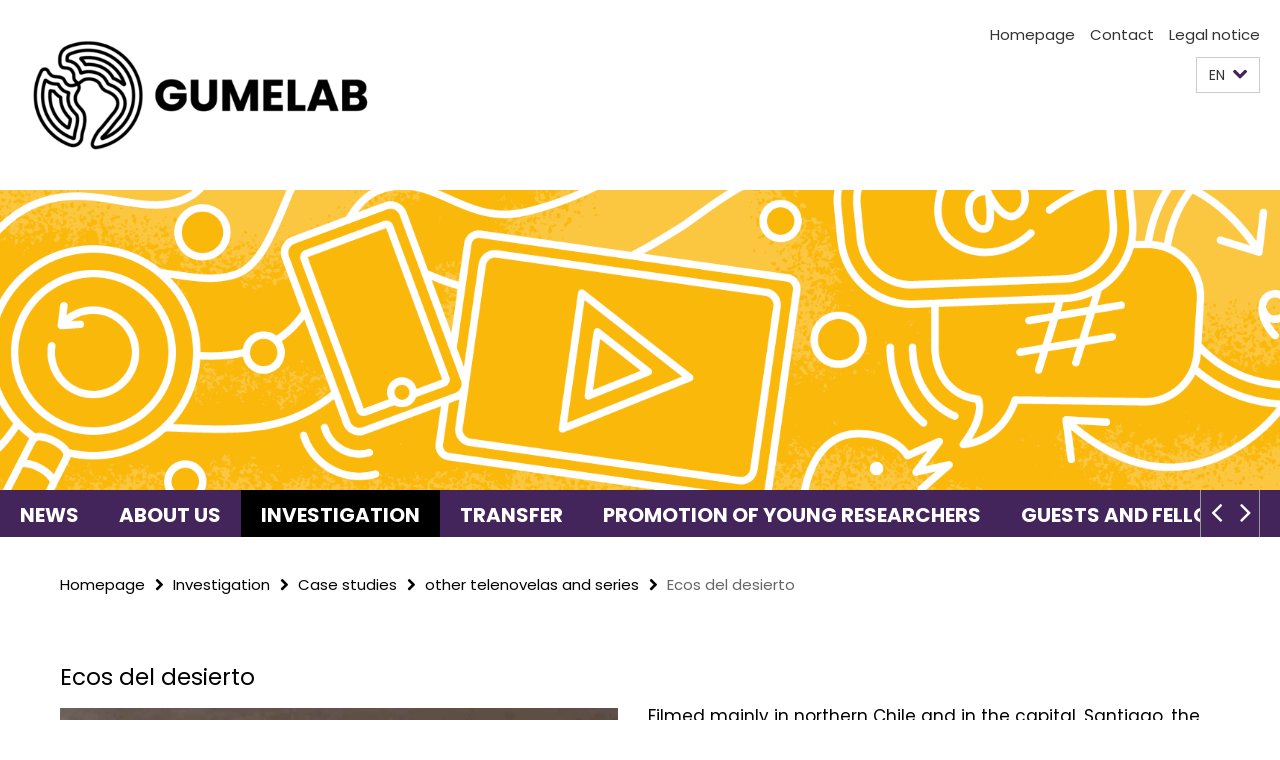

--- FILE ---
content_type: text/html; charset=utf-8
request_url: https://www.gumelab.net/en/forschung/fallstudien/weitere-Telenovelas-und-Serien/Ecos-del-desierto/index.html
body_size: 5121
content:
<!DOCTYPE html><!-- rendered 2026-01-21 08:56:30 (UTC) --><html class="ltr" lang="en"><head><title>Ecos del desierto • GUMELAB</title><!-- BEGIN Fragment default/26011920/views/head_meta/128897739/1665751218?102653:1823 -->
<meta charset="utf-8" /><meta content="IE=edge" http-equiv="X-UA-Compatible" /><meta content="width=device-width, initial-scale=1.0" name="viewport" /><meta content="authenticity_token" name="csrf-param" />
<meta content="TLnJWMujNZFw/jtqMrkKmGPitgRAJXN11cUGosrJoeA=" name="csrf-token" /><meta content="Ecos del desierto" property="og:title" /><meta content="website" property="og:type" /><meta content="https://www.gumelab.net/en/forschung/fallstudien/weitere-Telenovelas-und-Serien/Ecos-del-desierto/index.html" property="og:url" /><!-- BEGIN Fragment default/26011920/views/open_graph_image/117111387/1693226857?132256:20011 -->
<!-- END Fragment default/26011920/views/open_graph_image/117111387/1693226857?132256:20011 -->
<meta content="2022-10-14" name="dc.date" /><meta content="Ecos del desierto" name="dc.name" /><meta content="DE-BE" name="geo.region" /><meta content="Berlin" name="geo.placename" /><meta content="52.448131;13.286102" name="geo.position" /><link href="https://www.gumelab.net/en/forschung/fallstudien/weitere-Telenovelas-und-Serien/Ecos-del-desierto/index.html" rel="canonical" /><!-- BEGIN Fragment default/26011920/views/favicon/117111387/1693226857?132412:72019 -->
<link href="/favicon.ico" rel="shortcut icon" /><!-- END Fragment default/26011920/views/favicon/117111387/1693226857?132412:72019 -->
<!-- BEGIN Fragment default/26011920/head/rss/false/118785344/1693227562?105417:22003 -->
<!-- END Fragment default/26011920/head/rss/false/118785344/1693227562?105417:22003 -->
<!-- END Fragment default/26011920/views/head_meta/128897739/1665751218?102653:1823 -->
<!-- BEGIN Fragment default/26011920/head/assets/117111387/1693226857/?212531:86400 -->
<link href="/assets/default2/gumelab_application-part-1-0243df0d94.css" media="all" rel="stylesheet" type="text/css" /><link href="/assets/default2/gumelab_application-part-2-946ea03f93.css" media="all" rel="stylesheet" type="text/css" /><script src="/assets/default2/application-781670a880dd5cd1754f30fcf22929cb.js" type="text/javascript"></script><!--[if lt IE 9]><script src="/assets/default2/html5shiv-d11feba7bd03bd542f45c2943ca21fed.js" type="text/javascript"></script><script src="/assets/default2/respond.min-31225ade11a162d40577719d9a33d3ee.js" type="text/javascript"></script><![endif]--><meta content="Rails Connector for Infopark CMS Fiona by Infopark AG (www.infopark.de); Version 6.8.2.36.82613853" name="generator" /><!-- END Fragment default/26011920/head/assets/117111387/1693226857/?212531:86400 -->
</head><body class="site-gumelab layout-size-L"><div class="debug page" data-current-path="/en/forschung/fallstudien/weitere-Telenovelas-und-Serien/Ecos-del-desierto/"><a class="sr-only" href="#content">Springe direkt zu Inhalt </a><div class="horizontal-bg-container-header nocontent"><div class="container container-header"><header><!-- BEGIN Fragment default/26011920/header-part-1/118785344/1693227562/?124201:46800 -->
<a accesskey="O" id="seitenanfang"></a><div class="nada-identity-wrapper has-logo"><a class="nada-identity-logo-link" href="/en/index.html" title="To the Homepage of: History Tranfer through Entertainment Media in Latin America. Laboratory for Memory and Digital Media Research"><img alt="gumelab-logo" class="nada-identity-logo" src="/_media/design/Logo-Rectangular-1080px-transparent-.png?width=500" /></a><a accesskey="H" class="nada-identity-text-link" href="/en/index.html" title="To the Homepage of: History Tranfer through Entertainment Media in Latin America. Laboratory for Memory and Digital Media Research"><span class="nada-identity-text">GUMELAB</span></a></div><h1 class="hide">History Tranfer through Entertainment Media in Latin America. Laboratory for Memory and Digital Media Research</h1><hr class="hide" /><h2 class="sr-only">Service Navigation</h2><ul class="top-nav no-print"><li><a href="/en/index.html" rel="index" title="To the Homepage of: History Tranfer through Entertainment Media in Latin America. Laboratory for Memory and Digital Media Research">Homepage</a></li><li><a href="/en/kontakt/index.html" title="">Contact</a></li><li><a href="/en/impressum/index.html" title="Impressum gemäß § 5 TMG/ § 55 RStV">Legal notice</a></li></ul><!-- END Fragment default/26011920/header-part-1/118785344/1693227562/?124201:46800 -->
<a class="services-menu-icon no-print"><div class="icon-close icon-cds icon-cds-wrong" style="display: none;"></div><div class="icon-menu"><div class="dot"></div><div class="dot"></div><div class="dot"></div></div></a><div class="services no-print"><!-- BEGIN Fragment default/26011920/header/languages/118785344/1693227562/?105524:4027 -->
<div class="services-language dropdown"><div aria-haspopup="listbox" aria-label="Sprache auswählen" class="services-dropdown-button btn btn-default" id="lang" role="button"><span aria-label="English">EN</span><div class="services-dropdown-button-icon"><div class="fa fa-chevron-down services-dropdown-button-icon-open"></div><div class="fa fa-chevron-up services-dropdown-button-icon-close"></div></div></div><ul class="dropdown-menu dropdown-menu-right" role="listbox" tabindex="-1"><li role="option"><a class="fub-language-version" data-locale="de" href="#" hreflang="de" lang="de" title="Deutschsprachige Version">DE: Deutsch</a></li><li aria-disabled="true" aria-selected="true" class="disabled" role="option"><a href="#" lang="en" title="This page is an English version">EN: English</a></li><li role="option"><a class="fub-language-version" data-locale="es" href="#" hreflang="es" lang="es" title="La versión en Español de esta página">ES: Español</a></li></ul></div><!-- END Fragment default/26011920/header/languages/118785344/1693227562/?105524:4027 -->
<!-- BEGIN Fragment default/26011920/header-part-2/118785344/1693227562/?213805:86400 -->
<!-- END Fragment default/26011920/header-part-2/118785344/1693227562/?213805:86400 -->
</div></header></div></div><!-- BEGIN Fragment default/26011920/header-default-image/118785344/1693227562/?113256:68400 -->
<div class="horizontal-bg-container-header-non-cd"><div class="container container-header-non-cd" style="background-image: url('/_media/design/Banner.png');"><a href="/en/index.html" title="To the Homepage of: History Tranfer through Entertainment Media in Latin America. Laboratory for Memory and Digital Media Research"></a></div></div><!-- END Fragment default/26011920/header-default-image/118785344/1693227562/?113256:68400 -->
<!-- BEGIN Fragment default/26011920/navbar-wrapper-ajax/0/118785344/1693227562/?102434:3600 -->
<div class="navbar-wrapper cms-box-ajax-content" data-ajax-url="/en/index.html?comp=navbar&amp;irq=1&amp;pm=0"><nav class="main-nav-container no-print" style=""><div class="container main-nav-container-inner"><div class="main-nav-scroll-buttons" style="display:none"><div id="main-nav-btn-scroll-left" role="button"><div class="fa fa-angle-left"></div></div><div id="main-nav-btn-scroll-right" role="button"><div class="fa fa-angle-right"></div></div></div><div class="main-nav-toggle"><span class="main-nav-toggle-text">Menu</span><span class="main-nav-toggle-icon"><span class="line"></span><span class="line"></span><span class="line"></span></span></div><ul class="main-nav level-1" id="fub-main-nav"><li class="main-nav-item level-1 has-children" data-index="0" data-menu-item-path="#" data-menu-shortened="0"><a class="main-nav-item-link level-1" href="#" title="loading...">News</a><div class="icon-has-children"><div class="fa fa-angle-right"></div><div class="fa fa-angle-down"></div><div class="fa fa-angle-up"></div></div><div class="container main-nav-parent level-2" style="display:none"><p style="margin: 20px;">loading... </p></div></li><li class="main-nav-item level-1 has-children" data-index="1" data-menu-item-path="#" data-menu-shortened="0"><a class="main-nav-item-link level-1" href="#" title="loading...">About us</a><div class="icon-has-children"><div class="fa fa-angle-right"></div><div class="fa fa-angle-down"></div><div class="fa fa-angle-up"></div></div><div class="container main-nav-parent level-2" style="display:none"><p style="margin: 20px;">loading... </p></div></li><li class="main-nav-item level-1 has-children" data-index="2" data-menu-item-path="#" data-menu-shortened="0"><a class="main-nav-item-link level-1" href="#" title="loading...">Investigation</a><div class="icon-has-children"><div class="fa fa-angle-right"></div><div class="fa fa-angle-down"></div><div class="fa fa-angle-up"></div></div><div class="container main-nav-parent level-2" style="display:none"><p style="margin: 20px;">loading... </p></div></li><li class="main-nav-item level-1 has-children" data-index="3" data-menu-item-path="#" data-menu-shortened="0"><a class="main-nav-item-link level-1" href="#" title="loading...">Transfer</a><div class="icon-has-children"><div class="fa fa-angle-right"></div><div class="fa fa-angle-down"></div><div class="fa fa-angle-up"></div></div><div class="container main-nav-parent level-2" style="display:none"><p style="margin: 20px;">loading... </p></div></li><li class="main-nav-item level-1 has-children" data-index="4" data-menu-item-path="#" data-menu-shortened="0"><a class="main-nav-item-link level-1" href="#" title="loading...">Promotion of young researchers</a><div class="icon-has-children"><div class="fa fa-angle-right"></div><div class="fa fa-angle-down"></div><div class="fa fa-angle-up"></div></div><div class="container main-nav-parent level-2" style="display:none"><p style="margin: 20px;">loading... </p></div></li><li class="main-nav-item level-1 has-children" data-index="5" data-menu-item-path="#" data-menu-shortened="0"><a class="main-nav-item-link level-1" href="#" title="loading...">Guests and Fellows</a><div class="icon-has-children"><div class="fa fa-angle-right"></div><div class="fa fa-angle-down"></div><div class="fa fa-angle-up"></div></div><div class="container main-nav-parent level-2" style="display:none"><p style="margin: 20px;">loading... </p></div></li><li class="main-nav-item level-1 has-children" data-index="6" data-menu-item-path="#" data-menu-shortened="0"><a class="main-nav-item-link level-1" href="#" title="loading...">Publications and press</a><div class="icon-has-children"><div class="fa fa-angle-right"></div><div class="fa fa-angle-down"></div><div class="fa fa-angle-up"></div></div><div class="container main-nav-parent level-2" style="display:none"><p style="margin: 20px;">loading... </p></div></li></ul></div><div class="main-nav-flyout-global"><div class="container"></div><button id="main-nav-btn-flyout-close" type="button"><div id="main-nav-btn-flyout-close-container"><i class="fa fa-angle-up"></i></div></button></div></nav></div><script type="text/javascript">$(document).ready(function () { Luise.Navigation.init(); });</script><!-- END Fragment default/26011920/navbar-wrapper-ajax/0/118785344/1693227562/?102434:3600 -->
<!-- BEGIN Fragment default/26011920/fu_flex_standard_ordner/128897739/1665751218/?100631:601 -->
<div class="content-wrapper"><div class="container breadcrumbs-container nocontent"><div class="row"><div class="col-xs-12"><div class="box breadcrumbs no-print"><p class="hide">Path Navigation</p><ul class="fu-breadcrumb"><li><a href="/en/index.html">Homepage</a><i class="fa fa-chevron-right"></i></li><li><a href="/en/forschung/index.html">Investigation</a><i class="fa fa-chevron-right"></i></li><li><a href="/en/forschung/fallstudien/index.html">Case studies</a><i class="fa fa-chevron-right"></i></li><li><a href="/en/forschung/fallstudien/weitere-Telenovelas-und-Serien/index.html">other telenovelas and series</a><i class="fa fa-chevron-right"></i></li><li class="active">Ecos del desierto</li></ul></div></div></div></div><noscript><div class="container"><div class="box box-warning"><em class="mark-4">Please enable JavaScript in Your browser.</em></div></div></noscript><div class="horizontal-bg-container horizontal-bg-container-1 horizontal-bg-container-odd"><div class="container"><div class="row layout-12" id="cms-id-row-1"><div class="fub-fu_basis_dok col-xl-12 col-l-12 col-m-12 col-s-12 col-xs-12 fub-content-element-Ecos-del-desierto" data-debug-content-element-colspan="12"><div class="box box-standard-body box-standard-body-cms-12"><h2>Ecos del desierto</h2><!-- BEGIN Fragment default/26011920/content_media/128902783/1670420496/128902783/1670420496/?100631:601 -->
<div class="icaption-left-container-s2"><figure class="icaption-left-s2" data-debug-style="5"><div class="icaption-image"><a href="/en/forschung/fallstudien/weitere-Telenovelas-und-Serien/Ecos-del-desierto/_inhaltselementen/Poster.png?html=1&amp;locale=en&amp;pageref=128897739&amp;ref=128902783" rel="nofollow" title="Show large image"><picture data-colspan="12" data-image-max-width="" data-image-size="M"><source data-screen-size='xl' srcset='/en/forschung/fallstudien/weitere-Telenovelas-und-Serien/Ecos-del-desierto/_inhaltselementen/Poster.png?width=700 1x, /en/forschung/fallstudien/weitere-Telenovelas-und-Serien/Ecos-del-desierto/_inhaltselementen/Poster.png?width=2000 2x, /en/forschung/fallstudien/weitere-Telenovelas-und-Serien/Ecos-del-desierto/_inhaltselementen/Poster.png?width=3000 3x' media='(min-width: 1200px)' ><source data-screen-size='l' srcset='/en/forschung/fallstudien/weitere-Telenovelas-und-Serien/Ecos-del-desierto/_inhaltselementen/Poster.png?width=700 1x, /en/forschung/fallstudien/weitere-Telenovelas-und-Serien/Ecos-del-desierto/_inhaltselementen/Poster.png?width=2000 2x, /en/forschung/fallstudien/weitere-Telenovelas-und-Serien/Ecos-del-desierto/_inhaltselementen/Poster.png?width=3000 3x' media='(min-width: 990px)' ><source data-screen-size='m' srcset='/en/forschung/fallstudien/weitere-Telenovelas-und-Serien/Ecos-del-desierto/_inhaltselementen/Poster.png?width=500 1x, /en/forschung/fallstudien/weitere-Telenovelas-und-Serien/Ecos-del-desierto/_inhaltselementen/Poster.png?width=1000 2x, /en/forschung/fallstudien/weitere-Telenovelas-und-Serien/Ecos-del-desierto/_inhaltselementen/Poster.png?width=2000 3x' media='(min-width: 768px)' ><source data-screen-size='s' srcset='/en/forschung/fallstudien/weitere-Telenovelas-und-Serien/Ecos-del-desierto/_inhaltselementen/Poster.png?width=500 1x, /en/forschung/fallstudien/weitere-Telenovelas-und-Serien/Ecos-del-desierto/_inhaltselementen/Poster.png?width=1000 2x, /en/forschung/fallstudien/weitere-Telenovelas-und-Serien/Ecos-del-desierto/_inhaltselementen/Poster.png?width=2000 3x' media='(min-width: 520px)' ><source data-screen-size='xs' srcset='/en/forschung/fallstudien/weitere-Telenovelas-und-Serien/Ecos-del-desierto/_inhaltselementen/Poster.png?width=250 1x, /en/forschung/fallstudien/weitere-Telenovelas-und-Serien/Ecos-del-desierto/_inhaltselementen/Poster.png?width=500 2x, /en/forschung/fallstudien/weitere-Telenovelas-und-Serien/Ecos-del-desierto/_inhaltselementen/Poster.png?width=1000 3x' ><img alt="Poster" class="figure-img" data-image-obj-id="128902804" src="/en/forschung/fallstudien/weitere-Telenovelas-und-Serien/Ecos-del-desierto/_inhaltselementen/Poster.png?width=700" style="width:100%;" /></picture></a></div><figcaption><p class="mark-6 icaption-caption" id="caption_128902804"><span aria-label="Image: "></span><span class="icaption-caption-title">Poster</span></p></figcaption></figure></div><!-- END Fragment default/26011920/content_media/128902783/1670420496/128902783/1670420496/?100631:601 -->
<div class="editor-content hyphens"><p>Filmed mainly in northern Chile and in the capital, Santiago, the serie <em>Ecos del desierto (Echoes of the Desert)</em> recounts crucial moments in the life of lawyer Carmen Hertz. First, the assassination of her husband Carlos Berger, a communist party militant, during the military dictatorship in 1973 in Calama at the hands of the <em>Caravana de la muerte</em> (Caravan of Death) and, subsequently, the long struggle she led in search of truth and justice through the human rights organization “Vicaría de la solidaridad“ and other institutions. This situation exposed her to threats and persecution by those involved.</p>
<p>With leaps in time, between the decades of the 70s, 80s and 2000s, the four-episode miniseries recounts some of the darkest episodes of the Chilean dictatorship, such as the military operation known as the <em>Caravana de la muerte</em>, led by General Sergio Arellano Stark, in which a retinue of the Chilean Army toured the country in 1973, killing 97 political prisoners. Later, at the end of the 1970s, Pinochet gave the order to dig up the bodies from the mass graves, put them on helicopters tied to rails and then throw them into the sea. This operation was known as "Withdrawal of the televisions" and is also part of the story told in the series.</p>
<p><em>Ecos del desierto</em> was broadcast by Chilevisión channel in 2013, in the context of the commemoration of the fortieth anniversary of the coup d'état in the country. Subsequently, it was broadcast throughout Latin America through Tuner Networks Telivision (TNT). The production is based on the judicial archives of the "Caravan of Death Case" (span. “caso caravana de la muerte”) and uses archival material, such as original images and audios.</p>
<p>Carmen Hertz herself, currently deputy in the Chilean parliament, who collaborated in writing the script, referred in an interview to the series and the different television productions in the context of the commemoration of the military coup: "this explosion of memory is also a formula for healing and reparation, but not only personal. What happened to my family was part of what happened to thousands of Chileans because we are part of a sector of society that was persecuted".</p>
<p>Written by Catalina Brunnetti</p></div></div></div></div></div></div></div><!-- END Fragment default/26011920/fu_flex_standard_ordner/128897739/1665751218/?100631:601 -->
<!-- BEGIN Fragment default/26011920/footer/banners/118785344/1693227562/?102435:3600 -->
<!-- END Fragment default/26011920/footer/banners/118785344/1693227562/?102435:3600 -->
<div class="horizontal-bg-container-footer no-print nocontent"><footer><div class="container container-footer-non-cd"><div class="row"><!-- BEGIN Fragment default/26011920/footer/col-2/118785344/1693227562/?102435:3600 -->
<div class="col-m-6 col-l-3"><div class="box"><h3 class="footer-section-headline">Service Navigation</h3><ul class="footer-section-list fa-ul"><li><a href="/en/index.html" rel="index" title="To the Homepage of: History Tranfer through Entertainment Media in Latin America. Laboratory for Memory and Digital Media Research"><i class="fa fa-li fa-chevron-right"></i>Homepage</a></li><li><a href="/en/kontakt/index.html" title=""><i class="fa fa-li fa-chevron-right"></i>Contact</a></li><li><a href="/en/impressum/index.html" title="Impressum gemäß § 5 TMG/ § 55 RStV"><i class="fa fa-li fa-chevron-right"></i>Legal notice</a></li></ul></div></div><!-- END Fragment default/26011920/footer/col-2/118785344/1693227562/?102435:3600 -->
<!-- BEGIN Fragment default/26011920/footer/col-3/118785344/1693227562/?102435:3600 -->
<div class="col-m-6 col-l-3"><div class="box"><h3 class="footer-section-headline">Social Media</h3><ul class="footer-section-list footer-section-list-social fa-ul"><li><a href="https://www.facebook.com/gumelabFU/" rel="external" target="_blank" title=""><i class="fa fa-li fa-facebook-square"></i>Facebook</a></li><li><a href="https://twitter.com/_GUMELAB" rel="external" target="_blank" title=""><i class="fa fa-li fa-twitter"></i>Twitter</a></li><li><a href="https://www.instagram.com/_gumelab/" rel="external" target="_blank" title=""><i class="fa fa-li fa-instagram"></i>Instagram</a></li><li><a href="https://www.linkedin.com/company/gumelab" rel="external" target="_blank" title=""><i class="fa fa-li fa-linkedin"></i>LinkedIn</a></li></ul></div></div><!-- END Fragment default/26011920/footer/col-3/118785344/1693227562/?102435:3600 -->
<div class="clearfix visible-m"></div><div class="col-m-6 col-l-3"><div class="box"><h3 class="footer-section-headline">This Page</h3><ul class="footer-section-list fa-ul"><li><a href="#" onclick="javascript:self.print();return false;" rel="alternate" role="button" title="Print this page"><i class="fa fa-li fa-chevron-right"></i>Print</a></li><!-- BEGIN Fragment default/26011920/footer/col-4.rss/118785344/1693227562/?102435:3600 -->
<!-- END Fragment default/26011920/footer/col-4.rss/118785344/1693227562/?102435:3600 -->
<li><a href="/en/kontakt/index.html"><i class="fa fa-li fa-chevron-right"></i>Feedback</a></li><!-- BEGIN Fragment default/26011920/footer/col-4.languages/118785344/1693227562/?102435:3600 -->
<li><a class="fub-language-version" data-locale="en" href="/en/index.html?irq=0&amp;next=de" hreflang="de" lang="de" title="Deutschsprachige Version"><i class="fa fa-li fa-chevron-right"></i>Deutsch</a></li><li><a class="fub-language-version" data-locale="en" href="/en/index.html?irq=0&amp;next=es" hreflang="es" lang="es" title="La versión en Español de esta página"><i class="fa fa-li fa-chevron-right"></i>Español</a></li><!-- END Fragment default/26011920/footer/col-4.languages/118785344/1693227562/?102435:3600 -->
</ul></div></div></div></div></footer></div><script src="/assets/default2/henry-55a2f6b1df7f8729fca2d550689240e9.js" type="text/javascript"></script></div></body></html>

--- FILE ---
content_type: text/html; charset=utf-8
request_url: https://www.gumelab.net/en/index.html?comp=navbar&irq=1&pm=0
body_size: 2610
content:
<!-- BEGIN Fragment default/26011920/navbar-wrapper/118785344/1693227562/?102632:1800 -->
<!-- BEGIN Fragment default/26011920/navbar/1968cbfa0c2d8859e6681c1c75fc415836fdc191/?095632:86400 -->
<nav class="main-nav-container no-print nocontent" style="display: none;"><div class="container main-nav-container-inner"><div class="main-nav-scroll-buttons" style="display:none"><div id="main-nav-btn-scroll-left" role="button"><div class="fa fa-angle-left"></div></div><div id="main-nav-btn-scroll-right" role="button"><div class="fa fa-angle-right"></div></div></div><div class="main-nav-toggle"><span class="main-nav-toggle-text">Menu</span><span class="main-nav-toggle-icon"><span class="line"></span><span class="line"></span><span class="line"></span></span></div><ul class="main-nav level-1" id="fub-main-nav"><li class="main-nav-item level-1" data-index="0" data-menu-item-path="/en/aktuelles" data-menu-shortened="0" id="main-nav-item-aktuelles"><a class="main-nav-item-link level-1" href="/en/aktuelles/index.html">News</a></li><li class="main-nav-item level-1 has-children" data-index="1" data-menu-item-path="/en/ueber-uns" data-menu-shortened="0" id="main-nav-item-ueber-uns"><a class="main-nav-item-link level-1" href="/en/ueber-uns/index.html">About us</a><div class="icon-has-children"><div class="fa fa-angle-right"></div><div class="fa fa-angle-down"></div><div class="fa fa-angle-up"></div></div><div class="container main-nav-parent level-2" style="display:none"><a class="main-nav-item-link level-1" href="/en/ueber-uns/index.html"><span>Overview About us</span></a></div><ul class="main-nav level-2"><li class="main-nav-item level-2 " data-menu-item-path="/en/ueber-uns/team"><a class="main-nav-item-link level-2" href="/en/ueber-uns/team/index.html">Team</a></li><li class="main-nav-item level-2 " data-menu-item-path="/en/ueber-uns/kooperationspartner"><a class="main-nav-item-link level-2" href="/en/ueber-uns/kooperationspartner/index.html">Cooperation partners</a></li><li class="main-nav-item level-2 " data-menu-item-path="/en/ueber-uns/kooperationen"><a class="main-nav-item-link level-2" href="/en/ueber-uns/kooperationen/index.html">Cooperating Institutions</a></li><li class="main-nav-item level-2 " data-menu-item-path="/en/ueber-uns/logo"><a class="main-nav-item-link level-2" href="/en/ueber-uns/logo/index.html">The GUMELAB logo</a></li></ul></li><li class="main-nav-item level-1 has-children" data-index="2" data-menu-item-path="/en/forschung" data-menu-shortened="0" id="main-nav-item-forschung"><a class="main-nav-item-link level-1" href="/en/forschung/index.html">Investigation</a><div class="icon-has-children"><div class="fa fa-angle-right"></div><div class="fa fa-angle-down"></div><div class="fa fa-angle-up"></div></div><div class="container main-nav-parent level-2" style="display:none"><a class="main-nav-item-link level-1" href="/en/forschung/index.html"><span>Overview Investigation</span></a></div><ul class="main-nav level-2"><li class="main-nav-item level-2 has-children" data-menu-item-path="/en/forschung/fallstudien"><a class="main-nav-item-link level-2" href="/en/forschung/fallstudien/index.html">Case studies</a><div class="icon-has-children"><div class="fa fa-angle-right"></div><div class="fa fa-angle-down"></div><div class="fa fa-angle-up"></div></div><ul class="main-nav level-3"><li class="main-nav-item level-3 " data-menu-item-path="/en/forschung/fallstudien/Dignity"><a class="main-nav-item-link level-3" href="/en/forschung/fallstudien/Dignity/index.html">Dignity</a></li><li class="main-nav-item level-3 " data-menu-item-path="/en/forschung/fallstudien/Los-80"><a class="main-nav-item-link level-3" href="/en/forschung/fallstudien/Los-80/index.html">Los 80</a></li><li class="main-nav-item level-3 " data-menu-item-path="/en/forschung/fallstudien/Narcos"><a class="main-nav-item-link level-3" href="/en/forschung/fallstudien/Narcos/index.html">Narcos</a></li><li class="main-nav-item level-3 " data-menu-item-path="/en/forschung/fallstudien/Pablo-Escobar_El-Patron-del-mal"><a class="main-nav-item-link level-3" href="/en/forschung/fallstudien/Pablo-Escobar_El-Patron-del-mal/index.html">Pablo Escobar, El Patrón del Mal</a></li><li class="main-nav-item level-3 " data-menu-item-path="/en/forschung/fallstudien/Tres-Caines"><a class="main-nav-item-link level-3" href="/en/forschung/fallstudien/Tres-Caines/index.html">Tres Caínes</a></li><li class="main-nav-item level-3 has-children" data-menu-item-path="/en/forschung/fallstudien/weitere-Telenovelas-und-Serien"><a class="main-nav-item-link level-3" href="/en/forschung/fallstudien/weitere-Telenovelas-und-Serien/index.html">other telenovelas and series</a><div class="icon-has-children"><div class="fa fa-angle-right"></div><div class="fa fa-angle-down"></div><div class="fa fa-angle-up"></div></div><ul class="main-nav level-4"><li class="main-nav-item level-4 " data-menu-item-path="/en/forschung/fallstudien/weitere-Telenovelas-und-Serien/Anos-Rebeldes"><a class="main-nav-item-link level-4" href="/en/forschung/fallstudien/weitere-Telenovelas-und-Serien/Anos-Rebeldes/index.html">Anos Rebeldes</a></li><li class="main-nav-item level-4 " data-menu-item-path="/en/forschung/fallstudien/weitere-Telenovelas-und-Serien/Bloque-de-Busqueda"><a class="main-nav-item-link level-4" href="/en/forschung/fallstudien/weitere-Telenovelas-und-Serien/Bloque-de-Busqueda/index.html">Bloque de Búsqueda</a></li><li class="main-nav-item level-4 " data-menu-item-path="/en/forschung/fallstudien/weitere-Telenovelas-und-Serien/Colosio"><a class="main-nav-item-link level-4" href="/en/forschung/fallstudien/weitere-Telenovelas-und-Serien/Colosio/index.html">Colosio</a></li><li class="main-nav-item level-4 " data-menu-item-path="/en/forschung/fallstudien/weitere-Telenovelas-und-Serien/Ecos-del-desierto"><a class="main-nav-item-link level-4" href="/en/forschung/fallstudien/weitere-Telenovelas-und-Serien/Ecos-del-desierto/index.html">Ecos del desierto</a></li><li class="main-nav-item level-4 " data-menu-item-path="/en/forschung/fallstudien/weitere-Telenovelas-und-Serien/El-chapo"><a class="main-nav-item-link level-4" href="/en/forschung/fallstudien/weitere-Telenovelas-und-Serien/El-chapo/index.html">El Chapo</a></li><li class="main-nav-item level-4 " data-menu-item-path="/en/forschung/fallstudien/weitere-Telenovelas-und-Serien/El-sol-sale-para-todas"><a class="main-nav-item-link level-4" href="/en/forschung/fallstudien/weitere-Telenovelas-und-Serien/El-sol-sale-para-todas/index.html">El sol sale para todas</a></li><li class="main-nav-item level-4 " data-menu-item-path="/en/forschung/fallstudien/weitere-Telenovelas-und-Serien/Estefania"><a class="main-nav-item-link level-4" href="/en/forschung/fallstudien/weitere-Telenovelas-und-Serien/Estefania/index.html">Estefania</a></li><li class="main-nav-item level-4 " data-menu-item-path="/en/forschung/fallstudien/weitere-Telenovelas-und-Serien/InvisibleHeroes"><a class="main-nav-item-link level-4" href="/en/forschung/fallstudien/weitere-Telenovelas-und-Serien/InvisibleHeroes/index.html">Invisible Heroes</a></li><li class="main-nav-item level-4 " data-menu-item-path="/en/forschung/fallstudien/weitere-Telenovelas-und-Serien/Isabel"><a class="main-nav-item-link level-4" href="/en/forschung/fallstudien/weitere-Telenovelas-und-Serien/Isabel/index.html">Isabel</a></li><li class="main-nav-item level-4 " data-menu-item-path="/en/forschung/fallstudien/weitere-Telenovelas-und-Serien/La-Entrega"><a class="main-nav-item-link level-4" href="/en/forschung/fallstudien/weitere-Telenovelas-und-Serien/La-Entrega/index.html">La Entrega</a></li><li class="main-nav-item level-4 " data-menu-item-path="/en/forschung/fallstudien/weitere-Telenovelas-und-Serien/La-doble-vida-de-Estela-Carrillo"><a class="main-nav-item-link level-4" href="/en/forschung/fallstudien/weitere-Telenovelas-und-Serien/La-doble-vida-de-Estela-Carrillo/index.html">La doble vida de Estela Carrillo</a></li><li class="main-nav-item level-4 " data-menu-item-path="/en/forschung/fallstudien/weitere-Telenovelas-und-Serien/Mary-_-Mike"><a class="main-nav-item-link level-4" href="/en/forschung/fallstudien/weitere-Telenovelas-und-Serien/Mary-_-Mike/index.html">Mary &amp; Mike</a></li><li class="main-nav-item level-4 " data-menu-item-path="/en/forschung/fallstudien/weitere-Telenovelas-und-Serien/Narcos-mexico"><a class="main-nav-item-link level-4" href="/en/forschung/fallstudien/weitere-Telenovelas-und-Serien/Narcos-mexico/index.html">Narcos: Mexico</a></li><li class="main-nav-item level-4 " data-menu-item-path="/en/forschung/fallstudien/weitere-Telenovelas-und-Serien/Queridos-amigos"><a class="main-nav-item-link level-4" href="/en/forschung/fallstudien/weitere-Telenovelas-und-Serien/Queridos-amigos/index.html">Queridos amigos</a></li></ul></li></ul></li><li class="main-nav-item level-2 " data-menu-item-path="/en/forschung/zentrale-begriffe"><a class="main-nav-item-link level-2" href="/en/forschung/zentrale-begriffe/index.html">Key terms</a></li><li class="main-nav-item level-2 " data-menu-item-path="/en/forschung/geschichtsvermittlung-durch-unterhaltungsmedien"><a class="main-nav-item-link level-2" href="/en/forschung/geschichtsvermittlung-durch-unterhaltungsmedien/index.html">History Transfer through Entertainment Media</a></li><li class="main-nav-item level-2 " data-menu-item-path="/en/forschung/digitale-methoden"><a class="main-nav-item-link level-2" href="/en/forschung/digitale-methoden/index.html">Laboratory for Memory and Digital Media Research</a></li></ul></li><li class="main-nav-item level-1 has-children" data-index="3" data-menu-item-path="/en/transfer" data-menu-shortened="0" id="main-nav-item-transfer"><a class="main-nav-item-link level-1" href="/en/transfer/index.html">Transfer</a><div class="icon-has-children"><div class="fa fa-angle-right"></div><div class="fa fa-angle-down"></div><div class="fa fa-angle-up"></div></div><div class="container main-nav-parent level-2" style="display:none"><a class="main-nav-item-link level-1" href="/en/transfer/index.html"><span>Overview Transfer</span></a></div><ul class="main-nav level-2"><li class="main-nav-item level-2 has-children" data-menu-item-path="/en/transfer/veranstaltungen"><a class="main-nav-item-link level-2" href="/en/transfer/veranstaltungen/index.html">Events</a><div class="icon-has-children"><div class="fa fa-angle-right"></div><div class="fa fa-angle-down"></div><div class="fa fa-angle-up"></div></div><ul class="main-nav level-3"><li class="main-nav-item level-3 " data-menu-item-path="/en/transfer/veranstaltungen/Kommende-Aktivitaeten"><a class="main-nav-item-link level-3" href="/en/transfer/veranstaltungen/Kommende-Aktivitaeten/index.html">Our upcoming activities</a></li><li class="main-nav-item level-3 " data-menu-item-path="/en/transfer/veranstaltungen/Bisherige-Aktivitaeten"><a class="main-nav-item-link level-3" href="/en/transfer/veranstaltungen/Bisherige-Aktivitaeten/index.html">Our previous activities</a></li></ul></li><li class="main-nav-item level-2 " data-menu-item-path="/en/transfer/Capsulas-Audiovisuales"><a class="main-nav-item-link level-2" href="/en/transfer/Capsulas-Audiovisuales/index.html">Cápsulas Audiovisuales</a></li><li class="main-nav-item level-2 " data-menu-item-path="/en/transfer/GUMELAB-Konferenz-_Lateinamerikas-umstrittene-Vergangenheiten-in-Telenovelas-und-Fernsehserien_-Ein-sektoruebergreifender-Dialog-zwischen-Wissenschaft_-Unterhaltungsbranche-und-Gesellschaft_"><a class="main-nav-item-link level-2" href="/en/transfer/GUMELAB-Konferenz-_Lateinamerikas-umstrittene-Vergangenheiten-in-Telenovelas-und-Fernsehserien_-Ein-sektoruebergreifender-Dialog-zwischen-Wissenschaft_-Unterhaltungsbranche-und-Gesellschaft_/index.html">GUMELAB Conference &quot;Latin America&#39;s Contested Pasts in Telenovelas and TV Series. A cross-sectoral dialog between academia, the entertainment industry and society&quot;</a></li><li class="main-nav-item level-2 " data-menu-item-path="/en/transfer/Handlungsempfehlungen"><a class="main-nav-item-link level-2" href="/en/transfer/Handlungsempfehlungen/index.html">Policy Papers</a></li><li class="main-nav-item level-2 " data-menu-item-path="/en/transfer/Dialogreisen-_Erinnern-_-Bereisen_"><a class="main-nav-item-link level-2" href="/en/transfer/Dialogreisen-_Erinnern-_-Bereisen_/index.html">Travels of dialogue &quot;Remembering &amp; travelling&quot;</a></li></ul></li><li class="main-nav-item level-1 has-children" data-index="4" data-menu-item-path="/en/Nachwuchsfoerderung" data-menu-shortened="0" id="main-nav-item-Nachwuchsfoerderung"><a class="main-nav-item-link level-1" href="/en/Nachwuchsfoerderung/index.html">Promotion of young researchers</a><div class="icon-has-children"><div class="fa fa-angle-right"></div><div class="fa fa-angle-down"></div><div class="fa fa-angle-up"></div></div><div class="container main-nav-parent level-2" style="display:none"><a class="main-nav-item-link level-1" href="/en/Nachwuchsfoerderung/index.html"><span>Overview Promotion of young researchers</span></a></div><ul class="main-nav level-2"><li class="main-nav-item level-2 " data-menu-item-path="/en/Nachwuchsfoerderung/Praktikum-fuer-Studierende-am-LAI"><a class="main-nav-item-link level-2" href="/en/Nachwuchsfoerderung/Praktikum-fuer-Studierende-am-LAI/index.html">Internships for students of the LAI</a></li><li class="main-nav-item level-2 " data-menu-item-path="/en/Nachwuchsfoerderung/Tandempartnerschaften-Doktorand_innen"><a class="main-nav-item-link level-2" href="/en/Nachwuchsfoerderung/Tandempartnerschaften-Doktorand_innen/index.html">Tandem - PhD candidates</a></li><li class="main-nav-item level-2 has-children" data-menu-item-path="/en/Nachwuchsfoerderung/Tandempartnerschaften-fuer-Masterstudierende_-LAI---Lateinamerika"><a class="main-nav-item-link level-2" href="/en/Nachwuchsfoerderung/Tandempartnerschaften-fuer-Masterstudierende_-LAI---Lateinamerika/index.html">Tandem partners</a><div class="icon-has-children"><div class="fa fa-angle-right"></div><div class="fa fa-angle-down"></div><div class="fa fa-angle-up"></div></div><ul class="main-nav level-3"><li class="main-nav-item level-3 " data-menu-item-path="/en/Nachwuchsfoerderung/Tandempartnerschaften-fuer-Masterstudierende_-LAI---Lateinamerika/abgeschlossene-Masterarbeiten"><a class="main-nav-item-link level-3" href="/en/Nachwuchsfoerderung/Tandempartnerschaften-fuer-Masterstudierende_-LAI---Lateinamerika/abgeschlossene-Masterarbeiten/index.html">Master&#39;s theses completed as part of the GUMELAB project</a></li><li class="main-nav-item level-3 " data-menu-item-path="/en/Nachwuchsfoerderung/Tandempartnerschaften-fuer-Masterstudierende_-LAI---Lateinamerika/Tandemerfahrungen"><a class="main-nav-item-link level-3" href="/en/Nachwuchsfoerderung/Tandempartnerschaften-fuer-Masterstudierende_-LAI---Lateinamerika/Tandemerfahrungen/index.html">Experiences of the tandem programme</a></li></ul></li><li class="main-nav-item level-2 " data-menu-item-path="/en/Nachwuchsfoerderung/Gastwissenschaftler_innen"><a class="main-nav-item-link level-2" href="/en/Nachwuchsfoerderung/Gastwissenschaftler_innen/index.html">Guest researchers</a></li><li class="main-nav-item level-2 " data-menu-item-path="/en/Nachwuchsfoerderung/Call-for-proposals-for-young-researchers"><a class="main-nav-item-link level-2" href="/en/Nachwuchsfoerderung/Call-for-proposals-for-young-researchers/index.html">Call for proposals for young researchers</a></li><li class="main-nav-item level-2 " data-menu-item-path="/en/Nachwuchsfoerderung/Interns"><a class="main-nav-item-link level-2" href="/en/Nachwuchsfoerderung/Interns/index.html">Interns</a></li></ul></li><li class="main-nav-item level-1" data-index="5" data-menu-item-path="/en/gaeste-fellows" data-menu-shortened="0" id="main-nav-item-gaeste-fellows"><a class="main-nav-item-link level-1" href="/en/gaeste-fellows/index.html">Guests and Fellows</a></li><li class="main-nav-item level-1 has-children" data-index="6" data-menu-item-path="/en/Publikationen-_-Presse" data-menu-shortened="0" id="main-nav-item-Publikationen-_-Presse"><a class="main-nav-item-link level-1" href="/en/Publikationen-_-Presse/index.html">Publications and press</a><div class="icon-has-children"><div class="fa fa-angle-right"></div><div class="fa fa-angle-down"></div><div class="fa fa-angle-up"></div></div><div class="container main-nav-parent level-2" style="display:none"><a class="main-nav-item-link level-1" href="/en/Publikationen-_-Presse/index.html"><span>Overview Publications and press</span></a></div><ul class="main-nav level-2"><li class="main-nav-item level-2 " data-menu-item-path="/en/Publikationen-_-Presse/GUMELAB-in-der-Presse"><a class="main-nav-item-link level-2" href="/en/Publikationen-_-Presse/GUMELAB-in-der-Presse/index.html">GUMELAB in the press</a></li><li class="main-nav-item level-2 " data-menu-item-path="/en/Publikationen-_-Presse/Publikationen"><a class="main-nav-item-link level-2" href="/en/Publikationen-_-Presse/Publikationen/index.html">Publications</a></li></ul></li></ul></div><div class="main-nav-flyout-global"><div class="container"></div><button id="main-nav-btn-flyout-close" type="button"><div id="main-nav-btn-flyout-close-container"><i class="fa fa-angle-up"></i></div></button></div></nav><script type="text/javascript">$(document).ready(function () { Luise.Navigation.init(); });</script><!-- END Fragment default/26011920/navbar/1968cbfa0c2d8859e6681c1c75fc415836fdc191/?095632:86400 -->
<!-- END Fragment default/26011920/navbar-wrapper/118785344/1693227562/?102632:1800 -->
